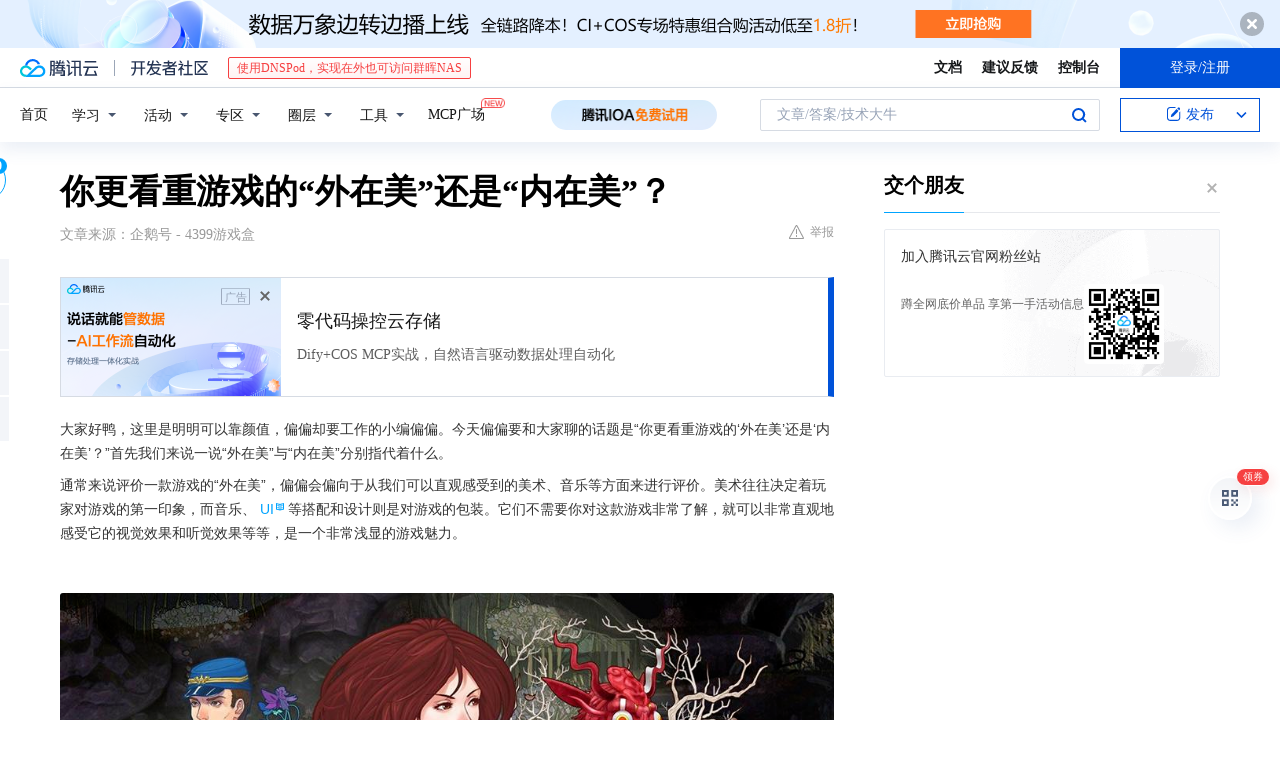

--- FILE ---
content_type: text/html; charset=utf-8
request_url: https://cloud.tencent.com/developer/news/657003
body_size: 13226
content:
<!DOCTYPE html><html munual-autotracker-init="" qct-pv-id="3JwX4fBdgqMHUSqOrT5dS" qct-ip="18.117.183.92"><head><meta charSet="UTF-8"/><meta http-equiv="X-UA-Compatible" content="IE=edge,chrome=1"/><title>你更看重游戏的“外在美”还是“内在美”？ - 腾讯云开发者社区-腾讯云</title><meta name="keywords" content="技术社区,开发者社区,技术专栏,技术文章,技术交流,云计算,云主机,数据库,大数据,算法,人工智能,机器学习,docker,spark,小程序,云存储,建站,虚拟主机,网络存储,运维,机房"/><meta name="subject" content="空类-空类-空类"/><meta name="subjectTime" content="2020-07-08 04:50:06"/><meta name="description" content="大家好鸭，这里是明明可以靠颜值，偏偏却要工作的小编偏偏。今天偏偏要和大家聊的话题是“你更看重游戏的‘外在美’还是‘内在美’？”首先我们来说一说“外在美”与“内在美”分别指代着什么。通常来说评价一款游戏的“外在美”，偏偏会偏向于从我们可以直观感受到的美术、音乐等方面来进行评价。美术往往决定着玩家对游戏的第一印象，而音乐、..."/><meta name="viewport" content="width=device-width, initial-scale=1.0, maximum-scale=1, viewport-fit=cover"/><meta name="format-detection" content="telephone=no"/><meta name="articleSource" content="Q"/><meta name="magicSource" content="N"/><link rel="canonical" href="https://cloud.tencent.com/developer/news/657003"/><link rel="stylesheet" href="//cloudcache.tencent-cloud.cn/open_proj/proj_qcloud_v2/gateway/portal/css/global-20209142343.css"/><link rel="stylesheet" href="//cloudcache.tencent-cloud.cn/qcloud/ui/community-pc/build/base/base-202507151730.css"/><link rel="stylesheet" href="//cloudcache.tencent-cloud.cn/qcloud/ui/cloud-community/build/base/base-202511051801.css"/><link rel="stylesheet" href="//cloudcache.tencent-cloud.cn/open_proj/proj_qcloud_v2/community-pc/build/AskDialog/AskDialog-202204021635.css?max_age=31536000"/><link rel="stylesheet" href="//cloudcache.tencent-cloud.cn/open_proj/proj_qcloud_v2/community-pc/build/AskDialog/AskDialog-202204021635.css?max_age=31536000"/><link rel="stylesheet" href="//cloudcache.tencent-cloud.cn/qcloud/ui/community-pc/build/Column/Column-202412201223.css"/><link rel="stylesheet" href="//cloudcache.tencent-cloud.cn/qcloud/ui/community-pc/build/News/News-202409021536.css"/><link rel="stylesheet" href="//cloudcache.tencent-cloud.cn/open_proj/proj_qcloud_v2/community/portal/css/markdown-201810241044.css?max_age=31536000"/><link rel="stylesheet" href="//cloudcache.tencent-cloud.cn/qcloud/draft-master/dist/draft-master-v2.1.26.d4s2ddo9sb.css?max_age=31536000"/><style media="screen">@supports (padding:max(0px)){.set-safe-area .com-main{bottom:calc(max(12px,constant(safe-area-inset-bottom)) + 50px);bottom:calc(max(12px,env(safe-area-inset-bottom)) + 50px)}.set-safe-area .com-main-simple-sec,.set-safe-area .com-main.without-tab-ft,.set-safe-area .com-main.without-ft{bottom:max(12px,constant(safe-area-inset-bottom));bottom:max(12px,env(safe-area-inset-bottom))}.set-safe-area .com-main-sec{bottom:max(12px,constant(safe-area-inset-bottom));bottom:max(12px,env(safe-area-inset-bottom))}.set-safe-area .com-m-footer,.set-safe-area .sa-fixed-btns{bottom:max(12px,constant(safe-area-inset-bottom));bottom:max(12px,env(safe-area-inset-bottom))}.set-safe-area .com-mobile-body{bottom:max(12px,constant(safe-area-inset-bottom));bottom:max(12px,env(safe-area-inset-bottom))}}@supports (padding:max(0px)){.set-safe-area .support-wrap,.set-safe-area div.body{bottom:max(12px,constant(safe-area-inset-bottom));bottom:max(12px,env(safe-area-inset-bottom))}.set-safe-area .com-responsive-no-ft div.body{bottom:max(12px,constant(safe-area-inset-bottom));bottom:max(12px,env(safe-area-inset-bottom))}}.doc-con .J-docShareModal{display: none;} .doc-con .J-docShareCopyTipModalMB{display: none} .with-focus+.com-main-simple-sec, .with-focus+.com-main,.with-focus+.com-body,.with-focus+.qa-body{top:100px} .qa-detail-ask-panel:after{display:none!important;} .sa-fixed-btns .c-btn-weak{background-color: #fff;} .qa-r-editor.draft-editor-host.rno-markdown{height: 290px;overflow-y:auto;} .uc-achievement{line-height:24px;margin-bottom:5px;white-space: initial;overflow:visible;text-overflow:initial} .uc-achievement .uc-achievement-icon{top:0;margin-top:0; .uc-hero+.com-body-main .com-tab .com-tab-item{margin-right: 28px;}</style></head><body style="position:initial"><div id="react-root" class=""><div class="news-detail"><div class="cdc-header is-fixed"><div class="cdc-header__placeholder"></div><div class="cdc-header__inner"><div id="community-top-header-product-container" style="display:block"></div><div class="cdc-header__top"><div class="cdc-header__top-left"><a href="/?from=20060&amp;from_column=20060" target="_blank" class="cdc-header__top-logo"><i>腾讯云</i></a><div class="cdc-header__top-line"></div><a href="/developer" class="cdc-header__top-logo community"><i>开发者社区</i></a><div class="cdc-header__activity"><div id="cloud-header-product-container" style="display:block"></div></div></div><div class="cdc-header__top-operates"><a href="/document/product?from=20702&amp;from_column=20702" target="_blank" class="cdc-header__link">文档</a><a href="/voc/?from=20703&amp;from_column=20703" target="_blank" class="cdc-header__link">建议反馈</a><a href="https://console.cloud.tencent.com?from=20063&amp;from_column=20063" target="_blank" class="cdc-header__link" track-click="{&quot;areaId&quot;:102001,&quot;subAreaId&quot;:1}">控制台</a><div class="cdc-header__account"><div class="cdc-header__account-inner"><button class="cdc-btn cdc-header__account-btn cdc-btn--primary">登录/注册</button></div></div></div></div><div class="cdc-header__bottom"><div class="cdc-header__bottom-nav"><a href="/developer" class="cdc-header__bottom-home">首页</a><div class="cdc-header__nav-list"><div class="cdc-header__nav-item">学习</div><div class="cdc-header__nav-item">活动</div><div class="cdc-header__nav-item">专区</div><div class="cdc-header__nav-item">圈层</div><div class="cdc-header__nav-item">工具</div></div><div class="cdc-header__activity"><a class="cdc-header__activity-tit" href="/developer/mcp" target="_blank" style="position:relative">MCP广场<img src="https://qccommunity.qcloudimg.com/image/new.png" style="position:absolute;width:24px;top:-6px;right:-20px"/></a></div><div id="community-header-product-container" style="display:block"></div></div><div class="cdc-header__bottom-operates"><div class="cdc-header__search"><div class="cdc-search__wrap"><div class="cdc-search"><span class="cdc-search__text">文章/答案/技术大牛</span><button class="cdc-search__btn">搜索<i class="cdc-search__i search"></i></button></div><div class="cdc-search__dropdown"><div class="cdc-search__bar"><input type="text" class="cdc-search__bar-input" placeholder="文章/答案/技术大牛" value=""/><div class="cdc-search__bar-btns"><button class="cdc-search__btn">搜索<i class="cdc-search__i search"></i></button><button class="cdc-search__btn">关闭<i class="cdc-search__i clear"></i></button></div></div></div></div></div><div class="cdc-header__create"><span class="cdc-header__create-btn not-logged"><span class="cdc-svg-icon-con"><span class="cdc-svg-icon" style="line-height:1;color:#0052D9;width:16px;height:16px"><svg width="16" height="16" viewBox="0 0 16 16" fill="currentcolor" xmlns="http://www.w3.org/2000/svg"><path d="M14.2466 12.0145C14.1698 13.6258 12.8381 14.9131 11.2129 14.9131H11.1579H4.0927H4.03772C2.4125 14.9131 1.08014 13.6258 1.00334 12.0145H1V11.8668V4.07213V4.04627V3.89922H1.00334C1.08014 2.28732 2.4125 1 4.03772 1H9.6473V1.00069H10.0786L8.7688 2.10773H8.43888H7.7916H6.37904H4.03772C2.97234 2.10773 2.10445 2.9777 2.10445 4.04629V4.41869V4.4472V6.39498V11.4269V11.4309V11.8668C2.10445 12.9354 2.97234 13.8053 4.03772 13.8053H6.37904H8.87153H11.2129C12.2782 13.8053 13.1461 12.9355 13.1461 11.8668V11.466V11.454V9.5181V6.39364L14.2506 5.3051V11.8668V12.0145H14.2466ZM10.4324 7.15226L9.63146 7.99761C9.36577 8.2693 8.69326 8.95104 8.48066 9.17631C8.26726 9.40288 8.09039 9.58901 7.95061 9.73544C7.81079 9.88188 7.72667 9.96597 7.70083 9.98656C7.63321 10.0488 7.55703 10.1144 7.47022 10.1846C7.38412 10.2542 7.29404 10.3099 7.20063 10.3516C7.10722 10.4007 6.97072 10.459 6.79049 10.5305C6.61028 10.6001 6.42213 10.6676 6.22468 10.7339C6.02792 10.8002 5.84109 10.8571 5.66484 10.9061C5.48795 10.9538 5.3561 10.9863 5.2693 11.0009C5.08977 11.0214 4.96988 10.993 4.90956 10.9168C4.84931 10.8405 4.83276 10.7107 4.85924 10.5312C4.87315 10.4331 4.9043 10.292 4.95468 10.1078C5.00431 9.92297 5.05802 9.7315 5.11431 9.53341C5.1713 9.33526 5.22629 9.15179 5.27926 8.98484C5.33297 8.8179 5.37599 8.7026 5.40978 8.64032C5.44953 8.54357 5.49463 8.45413 5.54495 8.37399C5.59465 8.29379 5.66616 8.20503 5.75965 8.10766C5.79934 8.06588 5.89281 7.96649 6.03988 7.81018C6.18624 7.65311 6.80114 7.02774 7.02104 6.79783L7.75117 6.03524L8.56212 5.1899L10.6345 3.02466L12.5214 4.93874L10.4324 7.15226ZM13.816 3.58581C13.7166 3.68987 13.6272 3.78064 13.5483 3.85883C13.4694 3.93703 13.4006 4.0066 13.3423 4.06686C13.276 4.13643 13.2144 4.19738 13.1561 4.24903L11.2785 2.33569C11.3785 2.24025 11.4965 2.12565 11.6336 1.99115C11.7707 1.85668 11.8854 1.75061 11.9761 1.67242C12.0934 1.57708 12.2133 1.51013 12.3385 1.47109C12.4525 1.43529 12.5644 1.41805 12.6751 1.41876H12.7056C12.7665 1.42139 12.8268 1.42729 12.8851 1.43724C12.8838 1.4366 12.8811 1.43724 12.8798 1.4366C12.8811 1.4366 12.8838 1.4366 12.8851 1.43724C13.1376 1.48428 13.4019 1.62009 13.6265 1.83743C13.7511 1.95871 13.8524 2.09382 13.9259 2.23296C14.0346 2.43834 14.0863 2.65304 14.0763 2.8491C14.0763 2.87294 14.0783 2.89748 14.0783 2.92201C14.0783 3.03529 14.0571 3.14789 14.0154 3.26055C13.9737 3.37314 13.9067 3.48185 13.816 3.58581Z" fill="#0052D9"></path></svg></span></span>发布<span class="cdc-svg-icon-con cdc-header__create-btn-arrow"><span class="cdc-svg-icon" style="line-height:1;color:inherit;width:16px;height:16px"><svg width="16" height="16" viewBox="0 0 16 16" fill="currentcolor" xmlns="http://www.w3.org/2000/svg"><path d="M8.16377 4L9.57798 5.41421L14.5277 10.364L13.1135 11.7782L8.1638 6.829L3.21402 11.7782L1.7998 10.364L8.16377 4Z"></path></svg></span></span></span></div></div></div></div></div><div class="cdc-m-header is-fixed"><div class="cdc-m-header__placeholder"></div><div class="cdc-m-header__inner"><div class="cdc-m-header__main"><div class="cdc-m-header__trigger"></div><div class="cdc-m-header__logo"><i class="cdc-m-header__logo-icon"></i></div><div class="cdc-m-header__search"><i class="cdc-m-header__search-icon"></i></div><div class="cdc-m-header__operate"><span class="cdc-m-header__operate-icon"></span></div></div></div></div><div class="J-body col-body news-body"><div class="com-body" qct-area="快讯详情页"><div class="com-body-main"><div class="com-2-layout"><div class="layout-main"><div><section class="c-mod col-article"><h1 class="col-article-title">你更看重游戏的“外在美”还是“内在美”？</h1><div class="col-article-infos"><span class="article-infos-item">文章来源：<!-- -->企鹅号 - 4399游戏盒</span><div class="extra-part"><div class="com-operations"><a href="javascript:;" class="com-opt-link link-report link-hidden"><i class="com-i-warn"></i>举报</a></div></div></div><div id="news-detail-content-product-container" style="display:block"></div><div><div class="rno-markdown undefined rno-"><p>大家好鸭，这里是明明可以靠颜值，偏偏却要工作的小编偏偏。今天偏偏要和大家聊的话题是“你更看重游戏的‘外在美’还是‘内在美’？”首先我们来说一说“外在美”与“内在美”分别指代着什么。</p><p>通常来说评价一款游戏的“外在美”，偏偏会偏向于从我们可以直观感受到的美术、音乐等方面来进行评价。美术往往决定着玩家对游戏的第一印象，而音乐、UI等搭配和设计则是对游戏的包装。它们不需要你对这款游戏非常了解，就可以非常直观地感受它的视觉效果和听觉效果等等，是一个非常浅显的游戏魅力。</p><p></p><figure class=""><div class="image-block"><span class="lazy-image-holder" dataurl="https://ask.qcloudimg.com/http-save/developer-news/515pk5maia.png"></span></div></figure><p>（《深渊的奥赛德》被IGN评价为“金玉其外败絮其中”）</p><p>而“内在美”的魅力往往需要玩家亲自投入认真试玩过一段时间才能感受得到，如游戏的玩法、剧情或者是社交氛围等等。这些内容你无法仅仅依靠打开一个游戏停留在主界面就能体验到它的魅力，因此玩家在对游戏“内在美不美”的判断上要比“看外在”耗费更多时间成本。</p><p></p><figure class=""><div class="image-block"><span class="lazy-image-holder" dataurl="https://ask.qcloudimg.com/http-save/developer-news/4admksu9ml.png"></span></div></figure><p>对于偏偏来说游戏的“内在”决定了这款游戏是否拥有促使偏偏持续游玩下去的动力，如果一款外观表现优异内在却空虚没有内容的游戏，偏偏就算是下载了，也会早早放弃。不过虽然说“内在美”对偏偏很重要，但是作为一个重度（没救的那种）颜控，偏偏对游戏的画面也有一定要求，内容再怎么好的游戏，如果画面太过粗糙的话偏偏很大概率连点开都不会点开。所以对偏偏来说，在选择一款游戏的时候，会下意识更看重“外在美”一些。</p><p></p><figure class=""><div class="image-block"><span class="lazy-image-holder" dataurl="https://ask.qcloudimg.com/http-save/developer-news/ytd2v0yehd.png"></span></div></figure><p>那么小伙伴们在挑选游戏时更注重“外在美”还是“内在美”呢？或者你们都会被游戏的哪些优点所吸引？欢迎在评论区分享你的看法告诉偏偏哦~</p></div></div><div id="J-viewLargeImageBox" class="zoom-mask" style="display:none;width:100%;height:100%"><div class="zoom-close"></div><div class="zoom-wrap"><img/><div class="c-loading"><div class="c-loading-inner"><div class="one"></div><div class="two"></div><div class="three"></div></div></div></div></div><ul class="col-article-source"><li><span class="article-source-item">发表于: <time dateTime="2020-07-08 16:24:10" title="2020-07-08 16:24:10"> 2020-07-08<span class="com-v-box">2020-07-08 16:24:10</span></time></span></li><li>原文链接<!-- -->：<!-- -->https://kuaibao.qq.com/s/20200708A0K2T900?refer=cp_1026</li><li>腾讯「腾讯云开发者社区」是腾讯内容开放平台帐号（企鹅号）传播渠道之一，根据<a href="https://om.qq.com/notice/a/20160429/047194.htm" target="_blank" class="com-link" style="color:#00a4ff" rel="nofollow">《腾讯内容开放平台服务协议》</a>转载发布内容。</li><li>如有侵权，请联系 cloudcommunity@tencent.com 删除。</li></ul><div class="col-article-tags com-v-box"><nav class="col-tags"></nav></div><div class="com-widget-operations" style="visibility:hidden"><div class="main-cnt"><a href="javascript:;" class="com-opt-link link-like"><i class="com-i-like"></i><span class="text">0</span></a></div><div class="extra-cnt"><span class="com-opt-text share-text">分享</span><ul class="com-share-options"><li><div class="c-bubble-trigger"><a href="javascript:;" class="opt-item"><i class="opt-icon wechat"></i></a><div class="c-bubble c-bubble-left "><div class="c-bubble-inner"><div class="qr-img"></div><p class="qr-txt">分享快讯到朋友圈</p></div></div></div></li><li><div class="c-bubble-trigger"><a href="javascript:;" class="opt-item"><i class="opt-icon qq"></i></a><div class="c-bubble c-bubble-left "><div class="c-bubble-inner"><span>分享快讯到 QQ</span></div></div></div></li><li><div class="c-bubble-trigger"><a href="javascript:;" class="opt-item"><i class="opt-icon weibo"></i></a><div class="c-bubble c-bubble-left "><div class="c-bubble-inner"><span>分享快讯到微博</span></div></div></div></li><li><div class="c-bubble-trigger"><a class="opt-item" href="javascript:;"><i class="opt-icon copy"></i></a><div class="c-bubble c-bubble-left "><div class="c-bubble-inner"><span>复制快讯链接到剪贴板</span></div></div></div></li></ul></div></div></section><ul class="col-slibing-articles" track-click="{&quot;areaId&quot;:115001}" track-exposure="{&quot;areaId&quot;:115001}"><li><a href="/developer/news/657002" trackClick="{&quot;elementId&quot;:1}" hotrep="community.news.news-detail.prev">上一篇：当当：李国庆社保已于去年10月停缴</a></li><li><a href="/developer/news/657004" trackClick="{&quot;elementId&quot;:2}" hotrep="community.news.news-detail.next">下一篇：原来蒙娜丽莎“本人”真的很漂亮！人工智能重现画中人的相貌</a></li></ul><div style="margin:50px auto"></div><div style="margin:50px auto"></div><div class="detail-section" qct-area="相关快讯" qct-exposure=""><div class="detail-section-inner"><div class="c-mod detail-section-hd"><h2 class="detail-section-tit"><span>相关</span>快讯</h2></div><ul class="c-mod detail-section-bd news-article-related-list"><li class="news-article-related-item" qct-area="快讯-1661541" qct-click="" qct-exposure=""><h3 class="news-article-related-tit"><a href="/developer/news/1661541" target="_blank" hotrep="community.news.article_related.title_link">4K价格打4K游戏？它做得到！蓝宝石 RX 7900 GRE 16G 极地版 OC</a></h3><span class="news-article-related-date">2024-07-31</span></li><li class="news-article-related-item" qct-area="快讯-773706" qct-click="" qct-exposure=""><h3 class="news-article-related-tit"><a href="/developer/news/773706" target="_blank" hotrep="community.news.article_related.title_link">年度之耻？为什么美末2被骂不配，看看往届获奖的游戏就知道了</a></h3><span class="news-article-related-date">2021-02-15</span></li><li class="news-article-related-item" qct-area="快讯-719708" qct-click="" qct-exposure=""><h3 class="news-article-related-tit"><a href="/developer/news/719708" target="_blank" hotrep="community.news.article_related.title_link">那些让游戏玩家流连忘返的著名美景，你有看过吗？</a></h3><span class="news-article-related-date">2020-11-05</span></li><li class="news-article-related-item" qct-area="快讯-748268" qct-click="" qct-exposure=""><h3 class="news-article-related-tit"><a href="/developer/news/748268" target="_blank" hotrep="community.news.article_related.title_link">国产游戏文化输出，原神中国风，向外国人展示国内大好河山</a></h3><span class="news-article-related-date">2020-12-27</span></li><li class="news-article-related-item" qct-area="快讯-517200" qct-click="" qct-exposure=""><h3 class="news-article-related-tit"><a href="/developer/news/517200" target="_blank" hotrep="community.news.article_related.title_link">盘点那些小姨家的弟弟“舍不得”丢弃的游戏，你玩过几款？</a></h3><span class="news-article-related-date">2019-12-26</span></li><li class="news-article-related-item" qct-area="快讯-574428" qct-click="" qct-exposure=""><h3 class="news-article-related-tit"><a href="/developer/news/574428" target="_blank" hotrep="community.news.article_related.title_link">游戏首班车：有中文就买爆？它们款款神作，可惜没中文影响体验</a></h3><span class="news-article-related-date">2020-01-23</span></li><li class="news-article-related-item" qct-area="快讯-716041" qct-click="" qct-exposure=""><h3 class="news-article-related-tit"><a href="/developer/news/716041" target="_blank" hotrep="community.news.article_related.title_link">剑网三武侠游戏巨作！逆水寒画风美爆，最后这款沙盒游戏创意满分不容错过！</a></h3><span class="news-article-related-date">2020-10-29</span></li><li class="news-article-related-item" qct-area="快讯-678912" qct-click="" qct-exposure=""><h3 class="news-article-related-tit"><a href="/developer/news/678912" target="_blank" hotrep="community.news.article_related.title_link">UZI收到意外邀请，现身游戏开发公司，体验游戏幕后工作？</a></h3><span class="news-article-related-date">2020-08-19</span></li><li class="news-article-related-item" qct-area="快讯-651099" qct-click="" qct-exposure=""><h3 class="news-article-related-tit"><a href="/developer/news/651099" target="_blank" hotrep="community.news.article_related.title_link">腾讯游戏年度发布会：《大主宰：大千世界》降临，天美引领3A大作</a></h3><span class="news-article-related-date">2020-06-28</span></li><li class="news-article-related-item" qct-area="快讯-727431" qct-click="" qct-exposure=""><h3 class="news-article-related-tit"><a href="/developer/news/727431" target="_blank" hotrep="community.news.article_related.title_link">TGA太不靠谱？游戏奖项提名，美末2竟是最佳剧本和导演奖</a></h3><span class="news-article-related-date">2020-11-19</span></li><li class="news-article-related-item" qct-area="快讯-1274561" qct-click="" qct-exposure=""><h3 class="news-article-related-tit"><a href="/developer/news/1274561" target="_blank" hotrep="community.news.article_related.title_link">迪丽热巴玩《元梦之星》爆红，腾讯天美自研派对游戏引领行业破局</a></h3><span class="news-article-related-date">2023-12-19</span></li><li class="news-article-related-item" qct-area="快讯-508969" qct-click="" qct-exposure=""><h3 class="news-article-related-tit"><a href="/developer/news/508969" target="_blank" hotrep="community.news.article_related.title_link">游戏史上最甜腻的恋爱游戏，和白胡子老头共享甜甜的恋爱</a></h3><span class="news-article-related-date">2019-12-26</span></li><li class="news-article-related-item" qct-area="快讯-681598" qct-click="" qct-exposure=""><h3 class="news-article-related-tit"><a href="/developer/news/681598" target="_blank" hotrep="community.news.article_related.title_link">街篮2VS灌篮高手手游：情怀的战争，画面的比拼，内涵的博弈</a></h3><span class="news-article-related-date">2020-08-24</span></li><li class="news-article-related-item" qct-area="快讯-748111" qct-click="" qct-exposure=""><h3 class="news-article-related-tit"><a href="/developer/news/748111" target="_blank" hotrep="community.news.article_related.title_link">《美末2》凭什么拿年度最佳？这才是我想要的年度游戏榜单</a></h3><span class="news-article-related-date">2020-12-26</span></li><li class="news-article-related-item" qct-area="快讯-731577" qct-click="" qct-exposure=""><h3 class="news-article-related-tit"><a href="/developer/news/731577" target="_blank" hotrep="community.news.article_related.title_link">剑网三古风人物建模美呆了！楚留香神仙画风代入感强，艾兰岛游戏无限创意</a></h3><span class="news-article-related-date">2020-11-26</span></li><li class="news-article-related-item" qct-area="快讯-514287" qct-click="" qct-exposure=""><h3 class="news-article-related-tit"><a href="/developer/news/514287" target="_blank" hotrep="community.news.article_related.title_link">任天堂GBC上的这三款游戏，突破机能限制成为经典</a></h3><span class="news-article-related-date">2019-12-26</span></li><li class="news-article-related-item" qct-area="快讯-569295" qct-click="" qct-exposure=""><h3 class="news-article-related-tit"><a href="/developer/news/569295" target="_blank" hotrep="community.news.article_related.title_link">盘点3款可以被称为艺术品的游戏！</a></h3><span class="news-article-related-date">2020-01-10</span></li><li class="news-article-related-item" qct-area="快讯-745786" qct-click="" qct-exposure=""><h3 class="news-article-related-tit"><a href="/developer/news/745786" target="_blank" hotrep="community.news.article_related.title_link">军机阁玩家专访｜游戏界的活化石，九叔</a></h3><span class="news-article-related-date">2020-12-22</span></li><li class="news-article-related-item" qct-area="快讯-1075649" qct-click="" qct-exposure=""><h3 class="news-article-related-tit"><a href="/developer/news/1075649" target="_blank" hotrep="community.news.article_related.title_link">压轴登场腾讯游戏发布会，《无畏契约》会改写中国FPS游戏版图么？</a></h3><span class="news-article-related-date">2023-05-16</span></li><li class="news-article-related-item" qct-area="快讯-534008" qct-click="" qct-exposure=""><h3 class="news-article-related-tit"><a href="/developer/news/534008" target="_blank" hotrep="community.news.article_related.title_link">《INSIDE》，一个关于深入的故事</a></h3><span class="news-article-related-date">2019-12-26</span></li></ul></div></div></div></div><div class="layout-side"><div class="com-2-section info-side-public" id="private-domain-aside"></div></div></div></div></div></div><div class="cdc-footer J-footer com-2-footer"><div class="cdc-footer__inner"><div class="cdc-footer__main"><div class="cdc-footer__website"><ul class="cdc-footer__website-group"><li class="cdc-footer__website-column"><div class="cdc-footer__website-box"><h3 class="cdc-footer__website-title">社区</h3><ul class="cdc-footer__website-list"><li class="cdc-footer__website-item"><a href="/developer/column">技术文章</a></li><li class="cdc-footer__website-item"><a href="/developer/ask">技术问答</a></li><li class="cdc-footer__website-item"><a href="/developer/salon">技术沙龙</a></li><li class="cdc-footer__website-item"><a href="/developer/video">技术视频</a></li><li class="cdc-footer__website-item"><a href="/developer/learning">学习中心</a></li><li class="cdc-footer__website-item"><a href="/developer/techpedia">技术百科</a></li><li class="cdc-footer__website-item"><a href="/developer/zone/list">技术专区</a></li></ul></div></li><li class="cdc-footer__website-column"><div class="cdc-footer__website-box"><h3 class="cdc-footer__website-title">活动</h3><ul class="cdc-footer__website-list"><li class="cdc-footer__website-item"><a href="/developer/support-plan">自媒体同步曝光计划</a></li><li class="cdc-footer__website-item"><a href="/developer/support-plan-invitation">邀请作者入驻</a></li><li class="cdc-footer__website-item"><a href="/developer/article/1535830">自荐上首页</a></li><li class="cdc-footer__website-item"><a href="/developer/competition">技术竞赛</a></li></ul></div></li><li class="cdc-footer__website-column"><div class="cdc-footer__website-box"><h3 class="cdc-footer__website-title">圈层</h3><ul class="cdc-footer__website-list"><li class="cdc-footer__website-item"><a href="/tvp">腾讯云最具价值专家</a></li><li class="cdc-footer__website-item"><a href="/developer/program/tm">腾讯云架构师技术同盟</a></li><li class="cdc-footer__website-item"><a href="/developer/program/tci">腾讯云创作之星</a></li><li class="cdc-footer__website-item"><a href="/developer/program/tdp">腾讯云TDP</a></li></ul></div></li><li class="cdc-footer__website-column"><div class="cdc-footer__website-box"><h3 class="cdc-footer__website-title">关于</h3><ul class="cdc-footer__website-list"><li class="cdc-footer__website-item"><a rel="nofollow" href="/developer/article/1006434">社区规范</a></li><li class="cdc-footer__website-item"><a rel="nofollow" href="/developer/article/1006435">免责声明</a></li><li class="cdc-footer__website-item"><a rel="nofollow" href="mailto:cloudcommunity@tencent.com">联系我们</a></li><li class="cdc-footer__website-item"><a rel="nofollow" href="/developer/friendlink">友情链接</a></li><li class="cdc-footer__website-item"><a rel="nofollow" href="/developer/article/2537547">MCP广场开源版权声明</a></li></ul></div></li></ul></div><div class="cdc-footer__qr"><h3 class="cdc-footer__qr-title">腾讯云开发者</h3><div class="cdc-footer__qr-object"><img class="cdc-footer__qr-image" src="https://qcloudimg.tencent-cloud.cn/raw/a8907230cd5be483497c7e90b061b861.png" alt="扫码关注腾讯云开发者"/></div><div class="cdc-footer__qr-infos"><p class="cdc-footer__qr-info"><span class="cdc-footer__qr-text">扫码关注腾讯云开发者</span></p><p class="cdc-footer__qr-info"><span class="cdc-footer__qr-text">领取腾讯云代金券</span></p></div></div></div><div class="cdc-footer__recommend"><div class="cdc-footer__recommend-rows"><div class="cdc-footer__recommend-cell"><h3 class="cdc-footer__recommend-title">热门产品</h3><div class="cdc-footer__recommend-wrap"><ul class="cdc-footer__recommend-list"><li class="cdc-footer__recommend-item"><a class="com-2-footer-recommend-link" href="/product/domain?from=20064&amp;from_column=20064">域名注册</a></li><li class="cdc-footer__recommend-item"><a class="com-2-footer-recommend-link" href="/product/cvm?from=20064&amp;from_column=20064">云服务器</a></li><li class="cdc-footer__recommend-item"><a class="com-2-footer-recommend-link" href="/product/tbaas?from=20064&amp;from_column=20064">区块链服务</a></li><li class="cdc-footer__recommend-item"><a class="com-2-footer-recommend-link" href="/product/message-queue-catalog?from=20064&amp;from_column=20064">消息队列</a></li><li class="cdc-footer__recommend-item"><a class="com-2-footer-recommend-link" href="/product/ecdn?from=20064&amp;from_column=20064">网络加速</a></li><li class="cdc-footer__recommend-item"><a class="com-2-footer-recommend-link" href="/product/tencentdb-catalog?from=20064&amp;from_column=20064">云数据库</a></li><li class="cdc-footer__recommend-item"><a class="com-2-footer-recommend-link" href="/product/dns?from=20064&amp;from_column=20064">域名解析</a></li><li class="cdc-footer__recommend-item"><a class="com-2-footer-recommend-link" href="/product/cos?from=20064&amp;from_column=20064">云存储</a></li><li class="cdc-footer__recommend-item"><a class="com-2-footer-recommend-link" href="/product/css?from=20064&amp;from_column=20064">视频直播</a></li></ul></div></div><div class="cdc-footer__recommend-cell"><h3 class="cdc-footer__recommend-title">热门推荐</h3><div class="cdc-footer__recommend-wrap"><ul class="cdc-footer__recommend-list"><li class="cdc-footer__recommend-item"><a class="com-2-footer-recommend-link" href="/product/facerecognition?from=20064&amp;from_column=20064">人脸识别</a></li><li class="cdc-footer__recommend-item"><a class="com-2-footer-recommend-link" href="/product/tm?from=20064&amp;from_column=20064">腾讯会议</a></li><li class="cdc-footer__recommend-item"><a class="com-2-footer-recommend-link" href="/act/pro/enterprise2022?from=20064&amp;from_column=20064">企业云</a></li><li class="cdc-footer__recommend-item"><a class="com-2-footer-recommend-link" href="/product/cdn?from=20064&amp;from_column=20064">CDN加速</a></li><li class="cdc-footer__recommend-item"><a class="com-2-footer-recommend-link" href="/product/trtc?from=20064&amp;from_column=20064">视频通话</a></li><li class="cdc-footer__recommend-item"><a class="com-2-footer-recommend-link" href="/product/imagerecognition?from=20064&amp;from_column=20064">图像分析</a></li><li class="cdc-footer__recommend-item"><a class="com-2-footer-recommend-link" href="/product/cdb?from=20064&amp;from_column=20064">MySQL 数据库</a></li><li class="cdc-footer__recommend-item"><a class="com-2-footer-recommend-link" href="/product/ssl?from=20064&amp;from_column=20064">SSL 证书</a></li><li class="cdc-footer__recommend-item"><a class="com-2-footer-recommend-link" href="/product/asr?from=20064&amp;from_column=20064">语音识别</a></li></ul></div></div><div class="cdc-footer__recommend-cell"><h3 class="cdc-footer__recommend-title">更多推荐</h3><div class="cdc-footer__recommend-wrap"><ul class="cdc-footer__recommend-list"><li class="cdc-footer__recommend-item"><a class="com-2-footer-recommend-link" href="/solution/data_protection?from=20064&amp;from_column=20064">数据安全</a></li><li class="cdc-footer__recommend-item"><a class="com-2-footer-recommend-link" href="/product/clb?from=20064&amp;from_column=20064">负载均衡</a></li><li class="cdc-footer__recommend-item"><a class="com-2-footer-recommend-link" href="/product/sms?from=20064&amp;from_column=20064">短信</a></li><li class="cdc-footer__recommend-item"><a class="com-2-footer-recommend-link" href="/product/ocr?from=20064&amp;from_column=20064">文字识别</a></li><li class="cdc-footer__recommend-item"><a class="com-2-footer-recommend-link" href="/product/vod?from=20064&amp;from_column=20064">云点播</a></li><li class="cdc-footer__recommend-item"><a class="com-2-footer-recommend-link" href="/product/bigdata-class?from=20064&amp;from_column=20064">大数据</a></li><li class="cdc-footer__recommend-item"><a class="com-2-footer-recommend-link" href="/solution/la?from=20064&amp;from_column=20064">小程序开发</a></li><li class="cdc-footer__recommend-item"><a class="com-2-footer-recommend-link" href="/product/tcop?from=20064&amp;from_column=20064">网站监控</a></li><li class="cdc-footer__recommend-item"><a class="com-2-footer-recommend-link" href="/product/cdm?from=20064&amp;from_column=20064">数据迁移</a></li></ul></div></div></div></div><div class="cdc-footer__copyright"><div class="cdc-footer__copyright-text"><p>Copyright © 2013 - <!-- -->2026<!-- --> Tencent Cloud. All Rights Reserved. 腾讯云 版权所有<!-- --> </p><p><a href="https://qcloudimg.tencent-cloud.cn/raw/986376a919726e0c35e96b311f54184d.jpg" target="_blank">深圳市腾讯计算机系统有限公司</a> ICP备案/许可证号：<a href="https://beian.miit.gov.cn/#/Integrated/index" target="_blank">粤B2-20090059<!-- --> </a><a href="https://beian.mps.gov.cn/#/query/webSearch?code=44030502008569" target="_blank">粤公网安备44030502008569号</a></p><p><a href="https://qcloudimg.tencent-cloud.cn/raw/a2390663ee4a95ceeead8fdc34d4b207.jpg" target="_blank">腾讯云计算（北京）有限责任公司</a> 京ICP证150476号 | <!-- --> <a href="https://beian.miit.gov.cn/#/Integrated/index" target="_blank">京ICP备11018762号</a></p></div></div></div></div></div><div class="com-widget-global"><div style="position:relative;z-index:8088"><div class="com-widget-global2"><div class="com-widget-global2__btn code"><div class="com-widget-global2__btn-tag">领券</div></div><div class="com-widget-global2__btn top" style="visibility:hidden"></div></div></div></div><div id="dialog-root"></div><div id="rno-dialog-root" class="rno-modal-wrap"></div></div><script>window.isServerContext = false; window.isClientContext = true;</script><script>window.$serverTime = 1767692283465; window.$clientTime = 1767692283465;</script><script class="">window.$ua = {"browser":{"name":"Chrome","version":"131.0.0.0","major":"131"},"cpu":{},"device":{"vendor":"Apple","model":"Macintosh"},"engine":{"name":"Blink","version":"131.0.0.0"},"os":{"name":"Mac OS","version":"10.15.7"}};</script><script src="https://cloudcache.tencent-cloud.com/qcloud/main/scripts/release/common/vendors/babel/polyfill.6.26.min.js"></script><script src="https://cloudcache.tencent-cloud.com/qcloud/main/scripts/release/common/vendors/react/react.16.8.6.min.js"></script><script src="https://cloudcache.tencent-cloud.com/qcloud/main/scripts/release/common/vendors/react/react-dom.16.8.6.min.js"></script><script src="https://cloudcache.tencent-cloud.com/qcloud/main/scripts/release/common/vendors/jquery-3.2.1.min.js"></script><script src="//cloudcache.tencent-cloud.com/qcloud/developer/scripts/release/base.225e98f95c.js?max_age=31536000" crossorigin="anonymous"></script><script src="//cloudcache.tencent-cloud.com/qcloud/draft-master/dist/draft-master-v2.1.26.d4s2ddo9sb.js?max_age=31536000"></script><script src="https://cloud.tencent.com/qccomponent/login/api.js"></script><script src="//cloudcache.tencent-cloud.com/qcloud/main/scripts/release/common/deps/wechatJsSdk.js?version=1_0_1&amp;max_age=31536000"></script><script src="//cloudcache.tencent-cloud.com/qcloud/developer/scripts/release/common.0256671198.js?max_age=31536000" crossorigin="anonymous"></script><script src="https://web.sdk.qcloud.com/player/tcplayer/release/v4.7.2/tcplayer.v4.7.2.min.js"></script><script src="//dscache.tencent-cloud.cn/ecache/qcstat/qcloud/qcloudStatApi.js"></script><script src="https://qccommunity.qcloudimg.com/common/exposure-plugin-4.1.15.min.js"></script><script src="https://qccommunity.qcloudimg.com/community-track/qcloud-community-track.min.js"></script><script src="https://dscache.tencent-cloud.com/sdk/dianshi-sdk/loader/umd/dianshi-sdk-loader.v0.0.18.js"></script><script src="//cloudcache.tencent-cloud.com/qcloud/developer/scripts/release/news/news.1d31a9f09b.js?max_age=31536000" crossorigin="anonymous"></script><script class="">
window.$render({"newsDetail":{"id":657003,"title":"你更看重游戏的“外在美”还是“内在美”？","status":0,"mediaName":"4399游戏盒","crawlTime":1594198206,"publishTime":1594196650,"content":"entityMap|0|type|IMAGE|mutability|IMMUTABLE|data|imageUrl|https://ask.qcloudimg.com/http-save/developer-news/515pk5maia.png|imageAlt|1|https://ask.qcloudimg.com/http-save/developer-news/4admksu9ml.png|2|https://ask.qcloudimg.com/http-save/developer-news/ytd2v0yehd.png|blocks|key|fi6dn|text|大家好鸭，这里是明明可以靠颜值，偏偏却要工作的小编偏偏。今天偏偏要和大家聊的话题是“你更看重游戏的‘外在美’还是‘内在美’？”首先我们来说一说“外在美”与“内在美”分别指代着什么。|unstyled|depth|inlineStyleRanges|entityRanges|agll2|通常来说评价一款游戏的“外在美”，偏偏会偏向于从我们可以直观感受到的美术、音乐等方面来进行评价。美术往往决定着玩家对游戏的第一印象，而音乐、UI等搭配和设计则是对游戏的包装。它们不需要你对这款游戏非常了解，就可以非常直观地感受它的视觉效果和听觉效果等等，是一个非常浅显的游戏魅力。|219db|f3qnt|📷|atomic|offset|length|8rk4k|3vn2e|（《深渊的奥赛德》被IGN评价为“金玉其外败絮其中”）|efqpg|而“内在美”的魅力往往需要玩家亲自投入认真试玩过一段时间才能感受得到，如游戏的玩法、剧情或者是社交氛围等等。这些内容你无法仅仅依靠打开一个游戏停留在主界面就能体验到它的魅力，因此玩家在对游戏“内在美不美”的判断上要比“看外在”耗费更多时间成本。|bjd46|k6p8|a6ofn|9flfm|对于偏偏来说游戏的“内在”决定了这款游戏是否拥有促使偏偏持续游玩下去的动力，如果一款外观表现优异内在却空虚没有内容的游戏，偏偏就算是下载了，也会早早放弃。不过虽然说“内在美”对偏偏很重要，但是作为一个重度（没救的那种）颜控，偏偏对游戏的画面也有一定要求，内容再怎么好的游戏，如果画面太过粗糙的话偏偏很大概率连点开都不会点开。所以对偏偏来说，在选择一款游戏的时候，会下意识更看重“外在美”一些。|fq9a2|eejrv|3is68|96d78|那么小伙伴们在挑选游戏时更注重“外在美”还是“内在美”呢？或者你们都会被游戏的哪些优点所吸引？欢迎在评论区分享你的看法告诉偏偏哦~^0|0|0|0|0|1|0|0|0|0|0|0|0|1|1|0|0|0|0|0|1|2|0|0^^$0|$1|$2|3|4|5|6|$7|8|9|-4]]|A|$2|3|4|5|6|$7|B|9|-4]]|C|$2|3|4|5|6|$7|D|9|-4]]]|E|@$F|G|H|I|2|J|K|1A|L|@]|M|@]|6|$]]|$F|N|H|O|2|J|K|1B|L|@]|M|@]|6|$]]|$F|P|H|-4|2|J|K|1C|L|@]|M|@]|6|$]]|$F|Q|H|R|2|S|K|1D|L|@]|M|@$T|1E|U|1F|F|1G]]|6|$]]|$F|V|H|-4|2|J|K|1H|L|@]|M|@]|6|$]]|$F|W|H|X|2|J|K|1I|L|@]|M|@]|6|$]]|$F|Y|H|Z|2|J|K|1J|L|@]|M|@]|6|$]]|$F|10|H|-4|2|J|K|1K|L|@]|M|@]|6|$]]|$F|11|H|R|2|S|K|1L|L|@]|M|@$T|1M|U|1N|F|1O]]|6|$]]|$F|12|H|-4|2|J|K|1P|L|@]|M|@]|6|$]]|$F|13|H|14|2|J|K|1Q|L|@]|M|@]|6|$]]|$F|15|H|-4|2|J|K|1R|L|@]|M|@]|6|$]]|$F|16|H|R|2|S|K|1S|L|@]|M|@$T|1T|U|1U|F|1V]]|6|$]]|$F|17|H|-4|2|J|K|1W|L|@]|M|@]|6|$]]|$F|18|H|19|2|J|K|1X|L|@]|M|@]|6|$]]]]","summary":"大家好鸭，这里是明明可以靠颜值，偏偏却要工作的小编偏偏。今天偏偏要和大家聊的话题是“你更看重游戏的‘外在美’还是‘内在美’？”首先我们来说一说“外在美”与“内在美”分别指代着什么。通常来说评价一款游戏的“外在美”，偏偏会偏向于从我们可以直观感受到的美术、音乐等方面来进行评价。美术往往决定着玩家对游戏的第一印象，而音乐、UI等搭配和设计则是对游戏的包装。它们不需要你对这款游戏非常了解，就可以非常直观地感受它的视觉效果和听觉效果等等，是一个非常浅显的游戏魅力。（《深渊的奥赛德》被IGN评价为“金玉其","originalUrl":"https://kuaibao.qq.com/s/20200708A0K2T900?refer=cp_1026","readNum":261,"likeNum":0,"coverImage":"https://ask.qcloudimg.com/http-save/developer-news/515pk5maia.png","auditTime":0,"type":0,"extra":{"contentType":"packed"},"deleted":false,"keywords":[],"tags":{},"tdk":{"description":"","keywords":[]}},"adjacentNews":{"prevNews":{"id":657002,"articleId":657002,"newsId":657002,"title":"当当：李国庆社保已于去年10月停缴","content":"","summary":"","abstract":"","status":0,"mediaName":"","crawlTime":0,"publishTime":0,"auditTime":0,"originalUrl":"","coverImage":"","coverImageUrl":"","type":0},"nextNews":{"id":657004,"articleId":657004,"newsId":657004,"title":"原来蒙娜丽莎“本人”真的很漂亮！人工智能重现画中人的相貌","content":"","summary":"","abstract":"","status":0,"mediaName":"","crawlTime":0,"publishTime":0,"auditTime":0,"originalUrl":"","coverImage":"","coverImageUrl":"","type":0}},"relatedNews":[{"auditTime":1722391499,"createTime":1722391498,"newsId":1661541,"origialPublishTime":1722390689,"status":0,"title":"4K价格打4K游戏？它做得到！蓝宝石 RX 7900 GRE 16G 极地版 OC"},{"createTime":1613319650,"newsId":773706,"origialPublishTime":1613319445,"status":0,"title":"年度之耻？为什么美末2被骂不配，看看往届获奖的游戏就知道了"},{"createTime":1604569811,"newsId":719708,"origialPublishTime":1604568132,"status":0,"title":"那些让游戏玩家流连忘返的著名美景，你有看过吗？"},{"createTime":1609060887,"newsId":748268,"origialPublishTime":1609060005,"status":0,"title":"国产游戏文化输出，原神中国风，向外国人展示国内大好河山"},{"createTime":1577330380,"newsId":517200,"origialPublishTime":1575709218,"status":1,"title":"盘点那些小姨家的弟弟“舍不得”丢弃的游戏，你玩过几款？"},{"createTime":1579794620,"newsId":574428,"origialPublishTime":1579794352,"status":0,"title":"游戏首班车：有中文就买爆？它们款款神作，可惜没中文影响体验"},{"createTime":1603981256,"newsId":716041,"origialPublishTime":1603980384,"status":0,"title":"剑网三武侠游戏巨作！逆水寒画风美爆，最后这款沙盒游戏创意满分不容错过！"},{"createTime":1597809005,"newsId":678912,"origialPublishTime":1597807081,"status":0,"title":"UZI收到意外邀请，现身游戏开发公司，体验游戏幕后工作？"},{"createTime":1593339660,"newsId":651099,"origialPublishTime":1593338873,"status":0,"title":"腾讯游戏年度发布会：《大主宰：大千世界》降临，天美引领3A大作"},{"createTime":1605779475,"newsId":727431,"origialPublishTime":1605778503,"status":0,"title":"TGA太不靠谱？游戏奖项提名，美末2竟是最佳剧本和导演奖"},{"createTime":1702976054,"newsId":1274561,"origialPublishTime":1702974780,"status":0,"title":"迪丽热巴玩《元梦之星》爆红，腾讯天美自研派对游戏引领行业破局"},{"createTime":1577329941,"newsId":508969,"origialPublishTime":1571639078,"status":1,"title":"游戏史上最甜腻的恋爱游戏，和白胡子老头共享甜甜的恋爱"},{"createTime":1598271629,"newsId":681598,"origialPublishTime":1598269969,"status":0,"title":"街篮2VS灌篮高手手游：情怀的战争，画面的比拼，内涵的博弈"},{"createTime":1608996014,"newsId":748111,"origialPublishTime":1608991233,"status":0,"title":"《美末2》凭什么拿年度最佳？这才是我想要的年度游戏榜单"},{"createTime":1606400448,"newsId":731577,"origialPublishTime":1606400151,"status":0,"title":"剑网三古风人物建模美呆了！楚留香神仙画风代入感强，艾兰岛游戏无限创意"},{"createTime":1577330198,"newsId":514287,"origialPublishTime":1574211000,"status":1,"title":"任天堂GBC上的这三款游戏，突破机能限制成为经典"},{"createTime":1578671415,"newsId":569295,"origialPublishTime":1578670234,"status":0,"title":"盘点3款可以被称为艺术品的游戏！"},{"createTime":1608645013,"newsId":745786,"origialPublishTime":1608643717,"status":0,"title":"军机阁玩家专访｜游戏界的活化石，九叔"},{"createTime":1684171495,"newsId":1075649,"origialPublishTime":1684162408,"status":0,"title":"压轴登场腾讯游戏发布会，《无畏契约》会改写中国FPS游戏版图么？"},{"createTime":1577334474,"newsId":534008,"origialPublishTime":1565779991,"status":1,"title":"《INSIDE》，一个关于深入的故事"}],"hasSupportedNews":false,"hasAuditRight":false,"hasRecommendRight":false,"path":"detail","recPolicyId":2600,"env":"production","documentBaseTitle":"腾讯云开发者社区-腾讯云","cdnDomain":"cloudcache.tencent-cloud.cn","cssDomain":"cloudcache.tencent-cloud.cn","qcloudDomain":"cloud.tencent.com","consoleDomain":"console.cloud.tencent.com","qcommunity_identify_id":"E16IOqaClZv7eu_wvlcRU","session":{"isLogined":false,"isQcloudUser":false,"isOwner":false,"nickname":"","accountInfoCompleted":false,"phoneCompleted":false,"profile":{},"contactPhoneCompleted":false,"userInfo":{},"phoneMainland":false},"pvId":"3JwX4fBdgqMHUSqOrT5dS","userIp":"18.117.183.92","fromMiniProgram":false,"route":{"url":"/developer/news/657003","path":"/developer/news/657003","pathname":"/developer/news/657003","search":null,"query":{},"segments":["developer","news","657003"]}});
</script><script class="">
					if (!Element.prototype.matches)
	Element.prototype.matches = Element.prototype.msMatchesSelector ||
															Element.prototype.webkitMatchesSelector;
	if (!Element.prototype.closest)
		Element.prototype.closest = function(s) {
				var el = this;
				if (!document.documentElement.contains(el)) return null;
				do {
						if (el.matches(s)) return el;
						el = el.parentElement;
				} while (el !== null);
				return null;
		};
					 window.addEventListener('mouseover', function(evt) {
    const target = evt.target;
    if (!target) {
      return;
    }
    const aEle = target.closest('a');
    if (!aEle) {
      return;
    }
    let href = aEle.getAttribute('href');
    if (!href) {
      return;
    }
    href = href.replace(/cloud.tencent.com.cn|cloud.tencent.com|cloud.tencent.cn/g, 'cloud.tencent.com');
    aEle.setAttribute('href', href);
  }, true);
  
					</script></body></html>

--- FILE ---
content_type: text/plain
request_url: https://otheve.beacon.qq.com/analytics/v2_upload?appkey=0WEB0OEX9Y4SQ244
body_size: -44
content:
{"result": 200, "srcGatewayIp": "18.117.183.92", "serverTime": "1767692291817", "msg": "success"}

--- FILE ---
content_type: text/plain
request_url: https://otheve.beacon.qq.com/analytics/v2_upload?appkey=0WEB0OEX9Y4SQ244
body_size: -44
content:
{"result": 200, "srcGatewayIp": "18.117.183.92", "serverTime": "1767692295855", "msg": "success"}

--- FILE ---
content_type: text/plain
request_url: https://otheve.beacon.qq.com/analytics/v2_upload?appkey=0WEB0OEX9Y4SQ244
body_size: -44
content:
{"result": 200, "srcGatewayIp": "18.117.183.92", "serverTime": "1767692291036", "msg": "success"}

--- FILE ---
content_type: text/plain
request_url: https://otheve.beacon.qq.com/analytics/v2_upload?appkey=0WEB0OEX9Y4SQ244
body_size: -44
content:
{"result": 200, "srcGatewayIp": "18.117.183.92", "serverTime": "1767692296017", "msg": "success"}

--- FILE ---
content_type: text/plain
request_url: https://otheve.beacon.qq.com/analytics/v2_upload?appkey=0WEB0OEX9Y4SQ244
body_size: -44
content:
{"result": 200, "srcGatewayIp": "18.117.183.92", "serverTime": "1767692292698", "msg": "success"}

--- FILE ---
content_type: text/plain
request_url: https://otheve.beacon.qq.com/analytics/v2_upload?appkey=0WEB0OEX9Y4SQ244
body_size: -44
content:
{"result": 200, "srcGatewayIp": "18.117.183.92", "serverTime": "1767692291678", "msg": "success"}

--- FILE ---
content_type: text/plain
request_url: https://otheve.beacon.qq.com/analytics/v2_upload?appkey=0WEB0OEX9Y4SQ244
body_size: -44
content:
{"result": 200, "srcGatewayIp": "18.117.183.92", "serverTime": "1767692291839", "msg": "success"}

--- FILE ---
content_type: text/plain
request_url: https://otheve.beacon.qq.com/analytics/v2_upload?appkey=0WEB0OEX9Y4SQ244
body_size: -44
content:
{"result": 200, "srcGatewayIp": "18.117.183.92", "serverTime": "1767692291274", "msg": "success"}

--- FILE ---
content_type: text/plain
request_url: https://otheve.beacon.qq.com/analytics/v2_upload?appkey=0WEB0OEX9Y4SQ244
body_size: -44
content:
{"result": 200, "srcGatewayIp": "18.117.183.92", "serverTime": "1767692290216", "msg": "success"}

--- FILE ---
content_type: text/plain
request_url: https://otheve.beacon.qq.com/analytics/v2_upload?appkey=0WEB0OEX9Y4SQ244
body_size: -44
content:
{"result": 200, "srcGatewayIp": "18.117.183.92", "serverTime": "1767692290231", "msg": "success"}

--- FILE ---
content_type: text/plain
request_url: https://otheve.beacon.qq.com/analytics/v2_upload?appkey=0WEB0OEX9Y4SQ244
body_size: -44
content:
{"result": 200, "srcGatewayIp": "18.117.183.92", "serverTime": "1767692291839", "msg": "success"}

--- FILE ---
content_type: text/plain
request_url: https://otheve.beacon.qq.com/analytics/v2_upload?appkey=0WEB0OEX9Y4SQ244
body_size: -44
content:
{"result": 200, "srcGatewayIp": "18.117.183.92", "serverTime": "1767692296139", "msg": "success"}

--- FILE ---
content_type: text/plain
request_url: https://otheve.beacon.qq.com/analytics/v2_upload?appkey=0WEB0OEX9Y4SQ244
body_size: -44
content:
{"result": 200, "srcGatewayIp": "18.117.183.92", "serverTime": "1767692290234", "msg": "success"}

--- FILE ---
content_type: text/plain
request_url: https://otheve.beacon.qq.com/analytics/v2_upload?appkey=0WEB0OEX9Y4SQ244
body_size: -44
content:
{"result": 200, "srcGatewayIp": "18.117.183.92", "serverTime": "1767692291818", "msg": "success"}

--- FILE ---
content_type: text/plain
request_url: https://otheve.beacon.qq.com/analytics/v2_upload?appkey=0WEB0OEX9Y4SQ244
body_size: -44
content:
{"result": 200, "srcGatewayIp": "18.117.183.92", "serverTime": "1767692291040", "msg": "success"}

--- FILE ---
content_type: text/plain
request_url: https://otheve.beacon.qq.com/analytics/v2_upload?appkey=0WEB0OEX9Y4SQ244
body_size: -44
content:
{"result": 200, "srcGatewayIp": "18.117.183.92", "serverTime": "1767692295954", "msg": "success"}